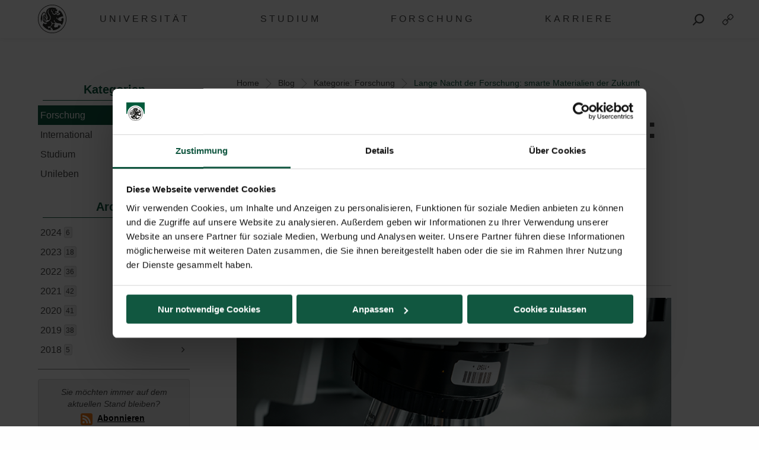

--- FILE ---
content_type: text/html; charset=UTF-8
request_url: https://www.plus.ac.at/2022/05/17/lange-nacht-der-forschung-smarte-materialien-der-zukunft/?category=uni-forschung
body_size: 25007
content:
<!DOCTYPE html>
<html class="no-js" dir="ltr" lang="de-DE" prefix="og: https://ogp.me/ns#">

<head>
    <meta charset="UTF-8">
    <meta http-equiv="x-ua-compatible" content="ie=edge">
    <meta name="viewport" content="width=device-width, initial-scale=1.0">
    <link media="all" href="https://www.plus.ac.at/wp-content/cache/autoptimize/css/autoptimize_27bcf56de1a87adfeb6004495e5261f3.css" rel="stylesheet"><title>Lange Nacht der Forschung: smarte Materialien der Zukunft - Universität Salzburg</title>
    	
	<link rel="alternate" hreflang="de" href="https://www.plus.ac.at/2022/05/17/lange-nacht-der-forschung-smarte-materialien-der-zukunft/" />
<link rel="alternate" hreflang="x-default" href="https://www.plus.ac.at/2022/05/17/lange-nacht-der-forschung-smarte-materialien-der-zukunft/" />

		<!-- All in One SEO 4.7.8 - aioseo.com -->
	<meta name="description" content="Bei der diesjährigen langen Nacht der Forschung am 20. Mai 2022 gibt es wieder jede Menge neue Projekte, Erkenntnisse und Technologien an rund 120 Stationen in der Stadt Salzburg, Puch-Urstein, Saalfelden und Seekirchen live und bei freiem Eintritt zu bestaunen. Besonders die Forschung an smarten Materialien ist dabei für die Zukunft immer wichtiger. Was die smarten Materialien der Zukunft sind und wie die Natur die Materialforschung inspiriert erfährt ihr in diesem Interview mit Dr. Caroline Ehgartner, Dr. Richard Kohns und Dipl.-Ing. Daniela Söllinger vom Fachbereich Chemie und Physik der Materialien von der Fakultät für Digitale und Analytische Wissenschaften." />
	<meta name="robots" content="max-image-preview:large" />
	<meta name="author" content="Import User"/>
	<link rel="canonical" href="https://www.plus.ac.at/2022/05/17/lange-nacht-der-forschung-smarte-materialien-der-zukunft/" />
	<meta name="generator" content="All in One SEO (AIOSEO) 4.7.8" />
		<meta property="og:locale" content="de_DE" />
		<meta property="og:site_name" content="Universität Salzburg - Paris Lodron Universität Salzburg" />
		<meta property="og:type" content="article" />
		<meta property="og:title" content="Lange Nacht der Forschung: smarte Materialien der Zukunft - Universität Salzburg" />
		<meta property="og:description" content="Bei der diesjährigen langen Nacht der Forschung am 20. Mai 2022 gibt es wieder jede Menge neue Projekte, Erkenntnisse und Technologien an rund 120 Stationen in der Stadt Salzburg, Puch-Urstein, Saalfelden und Seekirchen live und bei freiem Eintritt zu bestaunen. Besonders die Forschung an smarten Materialien ist dabei für die Zukunft immer wichtiger. Was die smarten Materialien der Zukunft sind und wie die Natur die Materialforschung inspiriert erfährt ihr in diesem Interview mit Dr. Caroline Ehgartner, Dr. Richard Kohns und Dipl.-Ing. Daniela Söllinger vom Fachbereich Chemie und Physik der Materialien von der Fakultät für Digitale und Analytische Wissenschaften." />
		<meta property="og:url" content="https://www.plus.ac.at/2022/05/17/lange-nacht-der-forschung-smarte-materialien-der-zukunft/" />
		<meta property="article:published_time" content="2022-05-17T06:51:18+00:00" />
		<meta property="article:modified_time" content="2022-05-17T06:51:18+00:00" />
		<meta name="twitter:card" content="summary_large_image" />
		<meta name="twitter:title" content="Lange Nacht der Forschung: smarte Materialien der Zukunft - Universität Salzburg" />
		<meta name="twitter:description" content="Bei der diesjährigen langen Nacht der Forschung am 20. Mai 2022 gibt es wieder jede Menge neue Projekte, Erkenntnisse und Technologien an rund 120 Stationen in der Stadt Salzburg, Puch-Urstein, Saalfelden und Seekirchen live und bei freiem Eintritt zu bestaunen. Besonders die Forschung an smarten Materialien ist dabei für die Zukunft immer wichtiger. Was die smarten Materialien der Zukunft sind und wie die Natur die Materialforschung inspiriert erfährt ihr in diesem Interview mit Dr. Caroline Ehgartner, Dr. Richard Kohns und Dipl.-Ing. Daniela Söllinger vom Fachbereich Chemie und Physik der Materialien von der Fakultät für Digitale und Analytische Wissenschaften." />
		<script type="application/ld+json" class="aioseo-schema">
			{"@context":"https:\/\/schema.org","@graph":[{"@type":"BlogPosting","@id":"https:\/\/www.plus.ac.at\/2022\/05\/17\/lange-nacht-der-forschung-smarte-materialien-der-zukunft\/#blogposting","name":"Lange Nacht der Forschung: smarte Materialien der Zukunft - Universit\u00e4t Salzburg","headline":"Lange Nacht der Forschung: smarte Materialien der Zukunft","author":{"@id":"https:\/\/www.plus.ac.at\/author\/importuser\/#author"},"publisher":{"@id":"https:\/\/www.plus.ac.at\/#organization"},"image":{"@type":"ImageObject","url":"https:\/\/www.plus.ac.at\/wp-content\/uploads\/2022\/05\/smarte-materialien-titelbild.png","width":800,"height":533,"caption":"Smarte Materialien Titelbild"},"datePublished":"2022-05-17T08:51:18+02:00","dateModified":"2022-05-17T08:51:18+02:00","inLanguage":"de-DE","mainEntityOfPage":{"@id":"https:\/\/www.plus.ac.at\/2022\/05\/17\/lange-nacht-der-forschung-smarte-materialien-der-zukunft\/#webpage"},"isPartOf":{"@id":"https:\/\/www.plus.ac.at\/2022\/05\/17\/lange-nacht-der-forschung-smarte-materialien-der-zukunft\/#webpage"},"articleSection":"Forschung, Lange Nacht der Forschung, LNF, LNF22, Materialwissenschaften, Smart Materials, smarte Materialien, Optional"},{"@type":"BreadcrumbList","@id":"https:\/\/www.plus.ac.at\/2022\/05\/17\/lange-nacht-der-forschung-smarte-materialien-der-zukunft\/#breadcrumblist","itemListElement":[{"@type":"ListItem","@id":"https:\/\/www.plus.ac.at\/#listItem","position":1,"name":"Home","item":"https:\/\/www.plus.ac.at\/","nextItem":{"@type":"ListItem","@id":"https:\/\/www.plus.ac.at\/2022\/#listItem","name":"2022"}},{"@type":"ListItem","@id":"https:\/\/www.plus.ac.at\/2022\/#listItem","position":2,"name":"2022","item":"https:\/\/www.plus.ac.at\/2022\/","nextItem":{"@type":"ListItem","@id":"https:\/\/www.plus.ac.at\/2022\/05\/#listItem","name":"May"},"previousItem":{"@type":"ListItem","@id":"https:\/\/www.plus.ac.at\/#listItem","name":"Home"}},{"@type":"ListItem","@id":"https:\/\/www.plus.ac.at\/2022\/05\/#listItem","position":3,"name":"May","item":"https:\/\/www.plus.ac.at\/2022\/05\/","nextItem":{"@type":"ListItem","@id":"https:\/\/www.plus.ac.at\/2022\/05\/17\/#listItem","name":"17"},"previousItem":{"@type":"ListItem","@id":"https:\/\/www.plus.ac.at\/2022\/#listItem","name":"2022"}},{"@type":"ListItem","@id":"https:\/\/www.plus.ac.at\/2022\/05\/17\/#listItem","position":4,"name":"17","item":"https:\/\/www.plus.ac.at\/2022\/05\/17\/","nextItem":{"@type":"ListItem","@id":"https:\/\/www.plus.ac.at\/2022\/05\/17\/lange-nacht-der-forschung-smarte-materialien-der-zukunft\/#listItem","name":"Lange Nacht der Forschung: smarte Materialien der Zukunft"},"previousItem":{"@type":"ListItem","@id":"https:\/\/www.plus.ac.at\/2022\/05\/#listItem","name":"May"}},{"@type":"ListItem","@id":"https:\/\/www.plus.ac.at\/2022\/05\/17\/lange-nacht-der-forschung-smarte-materialien-der-zukunft\/#listItem","position":5,"name":"Lange Nacht der Forschung: smarte Materialien der Zukunft","previousItem":{"@type":"ListItem","@id":"https:\/\/www.plus.ac.at\/2022\/05\/17\/#listItem","name":"17"}}]},{"@type":"Organization","@id":"https:\/\/www.plus.ac.at\/#organization","name":"Paris Lodron Universit\u00e4t Salzburg","description":"Paris Lodron Universit\u00e4t Salzburg","url":"https:\/\/www.plus.ac.at\/"},{"@type":"Person","@id":"https:\/\/www.plus.ac.at\/author\/importuser\/#author","url":"https:\/\/www.plus.ac.at\/author\/importuser\/","name":"Import User"},{"@type":"WebPage","@id":"https:\/\/www.plus.ac.at\/2022\/05\/17\/lange-nacht-der-forschung-smarte-materialien-der-zukunft\/#webpage","url":"https:\/\/www.plus.ac.at\/2022\/05\/17\/lange-nacht-der-forschung-smarte-materialien-der-zukunft\/","name":"Lange Nacht der Forschung: smarte Materialien der Zukunft - Universit\u00e4t Salzburg","description":"Bei der diesj\u00e4hrigen langen Nacht der Forschung am 20. Mai 2022 gibt es wieder jede Menge neue Projekte, Erkenntnisse und Technologien an rund 120 Stationen in der Stadt Salzburg, Puch-Urstein, Saalfelden und Seekirchen live und bei freiem Eintritt zu bestaunen. Besonders die Forschung an smarten Materialien ist dabei f\u00fcr die Zukunft immer wichtiger. Was die smarten Materialien der Zukunft sind und wie die Natur die Materialforschung inspiriert erf\u00e4hrt ihr in diesem Interview mit Dr. Caroline Ehgartner, Dr. Richard Kohns und Dipl.-Ing. Daniela S\u00f6llinger vom Fachbereich Chemie und Physik der Materialien von der Fakult\u00e4t f\u00fcr Digitale und Analytische Wissenschaften.","inLanguage":"de-DE","isPartOf":{"@id":"https:\/\/www.plus.ac.at\/#website"},"breadcrumb":{"@id":"https:\/\/www.plus.ac.at\/2022\/05\/17\/lange-nacht-der-forschung-smarte-materialien-der-zukunft\/#breadcrumblist"},"author":{"@id":"https:\/\/www.plus.ac.at\/author\/importuser\/#author"},"creator":{"@id":"https:\/\/www.plus.ac.at\/author\/importuser\/#author"},"image":{"@type":"ImageObject","url":"https:\/\/www.plus.ac.at\/wp-content\/uploads\/2022\/05\/smarte-materialien-titelbild.png","@id":"https:\/\/www.plus.ac.at\/2022\/05\/17\/lange-nacht-der-forschung-smarte-materialien-der-zukunft\/#mainImage","width":800,"height":533,"caption":"Smarte Materialien Titelbild"},"primaryImageOfPage":{"@id":"https:\/\/www.plus.ac.at\/2022\/05\/17\/lange-nacht-der-forschung-smarte-materialien-der-zukunft\/#mainImage"},"datePublished":"2022-05-17T08:51:18+02:00","dateModified":"2022-05-17T08:51:18+02:00"},{"@type":"WebSite","@id":"https:\/\/www.plus.ac.at\/#website","url":"https:\/\/www.plus.ac.at\/","name":"Paris Lodron Universit\u00e4t Salzburg","description":"Paris Lodron Universit\u00e4t Salzburg","inLanguage":"de-DE","publisher":{"@id":"https:\/\/www.plus.ac.at\/#organization"}}]}
		</script>
		<!-- All in One SEO -->

<script id="Cookiebot" data-culture="DE" src="https://consent.cookiebot.com/uc.js" data-cbid="5bc55187-1665-4e52-a8a8-93293b01ff78" data-blockingmode="auto" type="text/javascript"></script><script>typo_site_url = "https:\/\/www.plus.ac.at"</script><meta property="og:image" content="https://www.plus.ac.at/wp-content/uploads/2022/05/smarte-materialien-titelbild.png"><meta property="og:description" content="Bei der diesj&auml;hrigen langen Nacht der Forschung am 20. Mai 2022 gibt es wieder jede Menge neue Projekte, Erkenntnisse und Technologien an rund 120 Stationen in der Stadt Salzburg, Puch-Urstein, Saalfelden und Seekirchen live und bei freiem Eintritt zu bestaunen. Besonders die Forschung an smarten Materialien ist dabei f&uuml;r die Zukunft immer wichtiger. Was die smarten Materialien der Zukunft sind und wie die Natur die Materialforschung inspiriert erf&auml;hrt ihr in diesem Interview mit Dr. Caroline Ehgartner, Dr. Richard Kohns und Dipl.-Ing. Daniela S&ouml;llinger vom Fachbereich Chemie und Physik der Materialien von der Fakult&auml;t f&uuml;r Digitale und Analytische Wissenschaften.">






























































<script type="text/javascript" src="https://www.plus.ac.at/wp-includes/js/jquery/jquery.js?ver=20260130000006" id="jquery-js"></script>


<link rel="https://api.w.org/" href="https://www.plus.ac.at/wp-json/"><link rel="alternate" title="JSON" type="application/json" href="https://www.plus.ac.at/wp-json/wp/v2/posts/564093"><link rel="shortcut icon" href="https://www.plus.ac.at/wp-content/themes/typo-canvas-child-v2/assets/img/favicon.ico"><script>
            if( typeof window.ajaxurl == "undefined" ){
                window.ajaxurl = "https:\/\/www.plus.ac.at\/wp-admin\/admin-ajax.php";
            }
            if( typeof window.ajaxnonce == "undefined" ){
                window.ajaxnonce = "4e90f9a553";
            }
            if( typeof window.typo_globals == "undefined" ){
                window.typo_globals = {"language":"de"};
            }
        </script><script>
    "use strict";
    
    if( typeof window.typo_has_class == "undefined" ){
        window.typo_has_class = function( element , css){
            return new RegExp('(\\s|^)' + css + '(\\s|$)').test(element.className);
        }
    }
    
    /****************************************************************************
     * Set Elements To Fullscreen
     ****************************************************************************/
    if( typeof window.typo_set_fullscreen == "undefined" ){
        window.typo_set_fullscreen = function( element){
            var reduced = 0;
            var topbar = document.getElementsByClassName('topbar')[0];
            var topbar_styles = getComputedStyle( topbar );
            
            if( topbar_styles.position == 'fixed' ){
                if( !topbar_styles.background.match(/rgba\(0\,\s*?0\,\s*?0\,\s*?0\)/) ){
                    reduced = document.getElementsByClassName('topbar')[0].offsetHeight;
                }
            } else if( element &&  !element.previousElementSibling ) {
                reduced = document.getElementsByClassName('topbar')[0].offsetHeight;
            }
            
            element.style.height = ( window.innerHeight - reduced) + 'px';
        }
    }
    
    if( typeof window.typo_set_fullscreen_by_id == "undefined" ){
        window.typo_set_fullscreen_by_id = function( ID ){
            var element = document.getElementById(ID);
            if( element ){
                window.typo_set_fullscreen(element);
            }
        };
    }
    
    /****************************************************************************
     * Cap Elements at Fullscreen
     ****************************************************************************/
    if( typeof window.typo_cap_fullscreen == "undefined" ){
        window.typo_cap_fullscreen = function( element ){
            var reduced = 0;
            var topbar = document.getElementsByClassName('topbar')[0];
            var topbar_styles = getComputedStyle( topbar );
            
            if( window.innerWidth < 640 && window.typo_has_class(element , 'medium_cap_to_fullscreen') ){
                element.style.maxHeight = 'none';
                return;
            }
            else if ( window.innerWidth < 1024 && window.typo_has_class(element , 'large_cap_to_fullscreen') ){
                element.style.maxHeight = 'none';
                return;
            }
            
            if( element &&  !element.previousElementSibling ){
                reduced = document.getElementsByClassName('topbar')[0].offsetHeight;
            }
            else if( topbar_styles.position == 'fixed' ){
                if( !topbar_styles.background.match(/rgba\(0\,\s*?0\,\s*?0\,\s*?0\)/) ){
                    reduced = document.getElementsByClassName('topbar')[0].offsetHeight;
                }
            }
            if( element ){
                element.style.maxHeight = ( window.innerHeight - reduced) + 'px';
            }
        };
    }
    
    if( typeof window.typo_cap_fullscreen_by_id == "undefined" ){
        window.typo_cap_fullscreen_by_id = function( ID ){
            var element = document.getElementById(ID);
            if( element ){
                window.typo_cap_fullscreen(element);
            }
        };
    }
    
    /****************************************************************************
     * Controller
     ****************************************************************************/
    if( typeof window.typo_update_fullscreens == "undefined" ){
        window.typo_update_fullscreens = function( ){
            var elements = [];
            if( document.getElementsByClassName('typo_parallax_section').length){
                elements = elements.concat([].slice.call(document.getElementsByClassName('typo_parallax_section')));
            }
            if( document.getElementsByClassName('typo_slider_section').length){
                elements = elements.concat([].slice.call(document.getElementsByClassName('typo_slider_section')));
            }
            for( var i = 0; i < elements.length; i++ ){
                if( elements[i].classList.contains('fullscreen') ){
                    window.typo_set_fullscreen( elements[i] );
                } else {
                    window.typo_cap_fullscreen( elements[i] );
                }
                
            }
        };
        window.typo_update_fullscreens();
    }
        
    // /* TODO: Fix some priority issues .. maybe add a event-chain in typo-base*/
    // window.addEventListener('resize',function(event){
    //     setTimeout(function(){
    //         window.typo_update_native_fullscreens();
    //     },25);
    // });
        
</script>
<script>
    "use strict";
    
    
        /*window.typo_has_class = function( element , css){
            return new RegExp('(\\s|^)' + css + '(\\s|$)').test(element.className);
        }*/
    
    
    /****************************************************************************
     * Set Elements To Fullscreen
     ****************************************************************************/
    
        window.typo_set_fullscreen = function( element){
                var h_topbar = document.getElementsByClassName('topbar')[0].offsetHeight;
                element.style.height = ( window.innerHeight - h_topbar) + 'px';
        }
    
    

        window.typo_set_fullscreen_by_id = function( ID ){
            var element = document.getElementById(ID);
            if( element ){
                window.typo_set_fullscreen(element);
            }
        };
    
    
    /****************************************************************************
     * Cap Elements at Fullscreen
     ****************************************************************************/
    
        window.typo_cap_fullscreen = function( element ){
            if( element ){
                var h_topbar = document.getElementsByClassName('topbar')[0].offsetHeight;
                element.style.height = ( window.innerHeight- h_topbar) + 'px';
            }
        };
    
    
    if( typeof window.typo_cap_fullscreen_by_id == "undefined" ){
        window.typo_cap_fullscreen_by_id = function( ID ){
            var element = document.getElementById(ID);
            if( element ){
                window.typo_cap_fullscreen(element);
            }
        };
    }
    

        

        
</script>
<script type="text/javascript">
/* <![CDATA[ */
var typoRequestURL = {"path":{"raw":"\/2022\/05\/17\/lange-nacht-der-forschung-smarte-materialien-der-zukunft\/","path":"\/2022\/05\/17\/lange-nacht-der-forschung-smarte-materialien-der-zukunft\/","path_with_slashes":"\/2022\/05\/17\/lange-nacht-der-forschung-smarte-materialien-der-zukunft\/","path_without_slashes":"2022\/05\/17\/lange-nacht-der-forschung-smarte-materialien-der-zukunft","path_arr":["2022","05","17","lange-nacht-der-forschung-smarte-materialien-der-zukunft"]},"query":{"category":"uni-forschung"},"site_url":{"url":"https:\/\/www.plus.ac.at","length":22,"path":"\/","path_length":1,"path_arr":[]},"invoked_by_plus_crawler":false,"is_block_renderer":false,"is_rest_api":false,"language":"de","baseRESTAPI":"https:\/\/www.plus.ac.at\/?rest_route=","post_id":564093,"post_type":"post","pagegroup":null}
/* ]]> */
</script>
<script src="https://www.plus.ac.at/wp-content/themes/typo-canvas-child-v2/core/deobfuscate.js"></script></head>

<body class="wp-singular post-template-default single single-post postid-564093 single-format-standard wp-theme-typo-canvas wp-child-theme-typo-canvas-child-v2 lok_load_sidebar">
    <div role="navigation" id="accesskeys" class="hide-for-small-only" aria-label="Beschreibung der Tastenk&uuml;rzel">
        <span>Accesskeys &nbsp;:&nbsp; </span>
        <a accesskey="1" href="#main-navigation"> Hauptmen&uuml; (Accesskey - 1)</a>
        <a accesskey="2" href="#main"> Zum Hauptinhalt springen (Accesskey - 2) </a>
                    <a accesskey="3" href="#sidebar-navigation"> Subnavigation (Accesskey - 3) </a>
                <a accesskey="4" href="#footer"> Fu&szlig;zeile (Accesskey - 4) </a>
        <a class="search_from_accesskey" accesskey="5" href="#search_btn"> Suche (Accesskey - 5)</a>
    </div>
    <div id="scroll_top" class="wrapper">

        <div class="topbar is_fixed" role="banner">
    <div class="row align-center">
        <div class="columns small-12 large-12">
            
<a href="https://www.plus.ac.at" title="Universit&auml;t Salzburg" class="logo_wrapper">
    <img id="logo" class="logo" title="Universit&auml;t Salzburg" alt="Universit&auml;t Salzburg" src="https://www.plus.ac.at/wp-content/themes/typo-canvas-child-v2/assets/img/PLUS%20Loewe%20schwarz.svg">
</a>

            
<div class="navigation_wrapper">
    <div class="navigation_toggle_wrapper hide-for-large">
        <a class="navigation_toggle"></a>
    </div>
    <div id="main-navigation" class="menu_wrapper">
        <nav class="menu_container menu_mainmenu active "><ul id="menu-mainmenu" class="menu" tabindex="-1"><li id="menu-item-110395" class="menu-item menu-item-type-custom menu-item-object-custom menu-item-110395"><a href="#plus" aria-haspopup="true" aria-expanded="false">UNIVERSIT&Auml;T</a></li>
<li id="menu-item-110396" class="menu-item menu-item-type-custom menu-item-object-custom menu-item-110396"><a href="#studium" aria-haspopup="true" aria-expanded="false">STUDIUM</a></li>
<li id="menu-item-110397" class="menu-item menu-item-type-custom menu-item-object-custom menu-item-110397"><a href="#forschung" aria-haspopup="true" aria-expanded="false">FORSCHUNG</a></li>
<li id="menu-item-873493" class="menu-item menu-item-type-custom menu-item-object-custom menu-item-873493"><a href="#gesellschaft" aria-haspopup="true" aria-expanded="false">KARRIERE</a></li>
</ul><div class="lok_wrap_second_col"><nav class="menu_container menu_mainmenu_0 secondary_nav"><span class="menu_title">Quicklinks</span><ul id="menu-unisbg_quickmenu" class="menu" tabindex="-1"><li id="menu-item-155057" class="menu-item menu-item-type-post_type menu-item-object-page menu-item-155057"><a href="https://www.plus.ac.at/universitaetsbibliothek/">Bibliothek</a></li>
<li id="menu-item-110425" class="menu-item menu-item-type-post_type menu-item-object-page menu-item-110425"><a href="https://www.plus.ac.at/email/" title="eMail">E-Mail</a></li>
<li id="menu-item-407828" class="menu-item menu-item-type-custom menu-item-object-custom menu-item-407828"><a href="https://elearn.sbg.ac.at/ultra/">E-Learning</a></li>
<li id="menu-item-110413" class="menu-item menu-item-type-custom menu-item-object-custom menu-item-110413"><a target="_blank" href="https://login.sbg.ac.at/">PLUS-Login</a></li>
<li id="menu-item-407368" class="menu-item menu-item-type-custom menu-item-object-custom menu-item-407368"><a href="https://online.uni-salzburg.at/plus_online/ee/ui/ca2/app/desktop/#/login">PLUSonline</a></li>
<li id="menu-item-419942" class="menu-item menu-item-type-custom menu-item-object-custom menu-item-has-children menu-item-419942"><a href="#">Mehr</a>
<ul class="sub-menu">
	<li id="menu-item-614130" class="menu-item menu-item-type-custom menu-item-object-custom menu-item-614130"><a href="https://www.plus.ac.at/abteilung-fuer-internationale-beziehungen/civis/">CIVIS</a></li>
	<li id="menu-item-346833" class="menu-item menu-item-type-post_type menu-item-object-page menu-item-346833"><a href="https://www.plus.ac.at/personalabteilung-amt-der-universitaet/jobs-2/">Jobs</a></li>
	<li id="menu-item-155807" class="menu-item menu-item-type-post_type menu-item-object-page menu-item-155807"><a href="https://www.plus.ac.at/kommunikation-und-fundraising/service-fuer-medien/">Medien</a></li>
	<li id="menu-item-658190" class="menu-item menu-item-type-custom menu-item-object-custom menu-item-658190"><a href="https://www.plus.ac.at/plus-green-campus/">PLUS Green Campus</a></li>
	<li id="menu-item-210245" class="menu-item menu-item-type-custom menu-item-object-custom menu-item-210245"><a href="https://uni-salzburg.elsevierpure.com/de/">PLUSresearch</a></li>
	<li id="menu-item-548478" class="menu-item menu-item-type-custom menu-item-object-custom menu-item-548478"><a href="https://plustrack.at/">PLUStrack | Community-Programm</a></li>
	<li id="menu-item-368115" class="menu-item menu-item-type-post_type menu-item-object-page menu-item-368115"><a href="https://www.plus.ac.at/abteilung-fuer-internationale-beziehungen/buero-fuer-internationale-beziehungen/news-events-social-media/ukraine-unterstutzung-angebote-der-plus/">Ukraine | Support</a></li>
	<li id="menu-item-672703" class="menu-item menu-item-type-custom menu-item-object-custom menu-item-672703"><a href="https://www.plus.ac.at/psychotherapie">Universit&auml;tsambulanz Psychotherapie</a></li>
</ul>
</li>
</ul></nav></div></nav><nav class="menu_container menu_plus submenu"><span class="menu_title">Die PLUS</span><ul id="menu-gm_links_plus" class="menu" tabindex="-1"><li id="menu-item-132978" class="menu-item menu-item-type-post_type menu-item-object-page menu-item-132978"><a href="https://www.plus.ac.at/die-universitaet/ueber-die-plus/?svs=35">&Uuml;ber die Universit&auml;t</a></li>
<li id="menu-item-136933" class="menu-item menu-item-type-post_type menu-item-object-page menu-item-136933"><a href="https://www.plus.ac.at/die-universitaet/universitaetsleitung/?svs=35">Universit&auml;tsleitung</a></li>
<li id="menu-item-133010" class="menu-item menu-item-type-post_type menu-item-object-page menu-item-133010"><a href="https://www.plus.ac.at/die-universitaet/fakultaeten/?svs=35">Fakult&auml;ten</a></li>
<li id="menu-item-143808" class="menu-item menu-item-type-post_type menu-item-object-page menu-item-143808"><a href="https://www.plus.ac.at/soe/?svs=35">School of Education</a></li>
<li id="menu-item-175433" class="menu-item menu-item-type-post_type menu-item-object-page menu-item-175433"><a href="https://www.plus.ac.at/die-universitaet/schwerpunkte/?svs=35">Schwerpunkte</a></li>
<li id="menu-item-175440" class="menu-item menu-item-type-post_type menu-item-object-page menu-item-175440"><a href="https://www.plus.ac.at/die-universitaet/zentren/?svs=35">Zentren</a></li>
<li id="menu-item-133012" class="menu-item menu-item-type-post_type menu-item-object-page menu-item-133012"><a href="https://www.plus.ac.at/die-universitaet/interuniversitaere-einrichtungen/?svs=35">Interuniversit&auml;re Einrichtungen</a></li>
<li id="menu-item-136957" class="menu-item menu-item-type-post_type menu-item-object-page menu-item-136957"><a href="https://www.plus.ac.at/die-universitaet/dienstleistung-und-verwaltung/?svs=35">Dienstleistung und Verwaltung</a></li>
<li id="menu-item-158332" class="menu-item menu-item-type-post_type menu-item-object-page menu-item-158332"><a href="https://www.plus.ac.at/die-universitaet/university-of-salzburg-business-school/?svs=35">SMBS &ndash; Die Business School der Universit&auml;t Salzburg</a></li>
<li id="menu-item-137246" class="menu-item menu-item-type-post_type menu-item-object-page menu-item-137246"><a href="https://www.plus.ac.at/die-universitaet/gremien-und-vereine/?svs=35">Gremien und Vereine</a></li>
</ul><div class="lok_wrap_second_col"><div class="overlay_menu_botttom_menu_text"><div class="content_inside"><p>Die Universit&auml;t Salzburg bietet sechs Fakult&auml;ten mit 34 Fachbereichen und rund 90 Studien in digitalen und analytischen, natur- und lebenswissenschaftlichen, gesellschaftswissenschaftlichen, kulturwissenschaftlichen, theologischen sowie rechts- und wirtschaftswissenschaftlichen F&auml;chern. Knapp 18.000 Studierende absolvieren hier Bachelor-, Master- und Doktoratsstudien.</p>
<p>1622 von F&uuml;rsterzbischof Paris Lodron gegr&uuml;ndet und wieder errichtet im Jahr 1962, ist die Universit&auml;t Salzburg heute die gr&ouml;&szlig;te Bildungseinrichtung in Salzburg.</p>
</div></div><nav class="menu_container menu_plus_1 secondary_nav"><span class="menu_title">Quicklinks</span><ul id="menu-gm_mitte_plus" class="menu" tabindex="-1"><li id="menu-item-317229" class="menu-item menu-item-type-custom menu-item-object-custom menu-item-317229"><a href="https://www.plus.ac.at/digitale-und-analytische-wissenschaften/">Fakult&auml;t f&uuml;r Digitale und Analytische Wissenschaften</a></li>
<li id="menu-item-317270" class="menu-item menu-item-type-custom menu-item-object-custom menu-item-317270"><a href="https://www.plus.ac.at/gesellschaftswissenschaftliche-fakultaet/">Gesellschaftswissenschaftliche Fakult&auml;t</a></li>
<li id="menu-item-145267" class="menu-item menu-item-type-post_type menu-item-object-page menu-item-145267"><a href="https://www.plus.ac.at/theologie/">Katholisch-Theologische Fakult&auml;t</a></li>
<li id="menu-item-317259" class="menu-item menu-item-type-custom menu-item-object-custom menu-item-317259"><a href="https://www.plus.ac.at/kulturwissenschaftliche-fakultaet/">Kulturwissenschaftliche Fakult&auml;t</a></li>
<li id="menu-item-325174" class="menu-item menu-item-type-post_type menu-item-object-page menu-item-325174"><a href="https://www.plus.ac.at/natur-und-lebenswissenschaftliche-fakultaet/">Natur- und Lebenswissenschaftliche Fakult&auml;t</a></li>
<li id="menu-item-145281" class="menu-item menu-item-type-post_type menu-item-object-page menu-item-145281"><a href="https://www.plus.ac.at/rww-fakultaet/">Rechts- und Wirtschaftswissenschaftliche Fakult&auml;t</a></li>
</ul></nav></div><div class="menu_container submenu cta_element typo-lazy-background root_nav_cta" data-bgimg="https://www.plus.ac.at/wp-content/uploads/2021/03/DSC1372b_2020-04-01_NW-Fakultaet-Eingang-Siegel-Brunnen_LC-1-scaled-e1615206350659.jpg"></div><a class="nav_back" href="#mainmenu">Zur&uuml;ck</a></nav><nav class="menu_container menu_forschung submenu"><span class="menu_title">Forschung</span><ul id="menu-gm_links_forschung" class="menu" tabindex="-1"><li id="menu-item-164033" class="menu-item menu-item-type-post_type menu-item-object-page menu-item-164033"><a href="https://www.plus.ac.at/forschung/plus/">Forschung an der Universit&auml;t Salzburg</a></li>
<li id="menu-item-164035" class="menu-item menu-item-type-post_type menu-item-object-page menu-item-164035"><a href="https://www.plus.ac.at/forschung/preise/">Forschungspreise und Auszeichnungen</a></li>
<li id="menu-item-164037" class="menu-item menu-item-type-post_type menu-item-object-page menu-item-164037"><a href="https://www.plus.ac.at/forschung/karriere/">Karriere in der Forschung</a></li>
<li id="menu-item-164042" class="menu-item menu-item-type-post_type menu-item-object-page menu-item-164042"><a href="https://www.plus.ac.at/forschung/gesellschaft/">Mit der und f&uuml;r die Gesellschaft</a></li>
<li id="menu-item-164044" class="menu-item menu-item-type-post_type menu-item-object-page menu-item-164044"><a href="https://www.plus.ac.at/forschung/forschungsfoerderung/">Forschungsf&ouml;rderung</a></li>
<li id="menu-item-171430" class="menu-item menu-item-type-post_type menu-item-object-page menu-item-171430"><a href="https://www.plus.ac.at/forschung/serviceleistungen/">Serviceleistungen &amp; Kontakt</a></li>
</ul><div class="lok_wrap_second_col"><div class="overlay_menu_botttom_menu_text"><div class="content_inside"><p>Die Universit&auml;t Salzburg ist eine sowohl regional verankerte als auch international sehr gut vernetzte Forschungseinrichtung. Als eine profilierte Volluniversit&auml;t besticht sie durch ihre gro&szlig;e F&auml;chervielfalt, wobei die rund 2000 Wissenschaftler*innen durch ihre exzellente Forschung das Profil der Universit&auml;t Salzburg ma&szlig;geblich bestimmen.</p>
<p>Ein Markenzeichen der Universit&auml;t ist die forschungsgeleitete Lehre. Sie vereint die vielseitigen Forschungsleistungen mit einem hervorragenden Lehrangebot f&uuml;r alle Studierenden.</p>
<p>&nbsp;</p>
<p>&nbsp;</p>
</div></div><nav class="menu_container menu_forschung_1 secondary_nav"><span class="menu_title">Quicklinks</span><ul id="menu-gm_mitte_forschung" class="menu" tabindex="-1"><li id="menu-item-772255" class="menu-item menu-item-type-custom menu-item-object-custom menu-item-772255"><a href="https://www.instagram.com/plus.forschung.und.transfer/">Instagram Forschungsservice</a></li>
<li id="menu-item-118601" class="menu-item menu-item-type-custom menu-item-object-custom menu-item-118601"><a href="https://www.facebook.com/PLUS.Forschungsservice/">Facebook Forschungsservice</a></li>
<li id="menu-item-165924" class="menu-item menu-item-type-post_type menu-item-object-page menu-item-165924"><a href="https://www.plus.ac.at/forschung/serviceleistungen/pure/">Pure I PLUS Research</a></li>
<li id="menu-item-772273" class="menu-item menu-item-type-custom menu-item-object-custom menu-item-772273"><a href="https://www.plus.ac.at/grants/">F&ouml;rderm&ouml;glichkeiten</a></li>
<li id="menu-item-165937" class="menu-item menu-item-type-post_type menu-item-object-page menu-item-165937"><a href="https://www.plus.ac.at/forschung/veranstaltungen/">Veranstaltungen</a></li>
<li id="menu-item-189875" class="menu-item menu-item-type-post_type menu-item-object-page menu-item-189875"><a href="https://www.plus.ac.at/die-universitaet/fakultaeten/">Fakult&auml;ten</a></li>
<li id="menu-item-189876" class="menu-item menu-item-type-post_type menu-item-object-page menu-item-189876"><a href="https://www.plus.ac.at/die-universitaet/fakultaeten/fachbereiche/">Fachbereiche</a></li>
</ul></nav></div><div class="menu_container submenu cta_element typo-lazy-background root_nav_cta" data-bgimg="https://www.plus.ac.at/wp-content/uploads/2021/03/DSC2467_2020-04-02_Chemische-Elemente-Abkuerzungen_LC-scaled.jpg"></div><a class="nav_back" href="#mainmenu">Zur&uuml;ck</a></nav><nav class="menu_container menu_studium submenu"><span class="menu_title">Studium</span><ul id="menu-gm_links_studium" class="menu" tabindex="-1"><li id="menu-item-590333" class="menu-item menu-item-type-post_type menu-item-object-page menu-item-590333"><a href="https://www.plus.ac.at/studium/">Studienwahl + Einschreibung</a></li>
<li id="menu-item-138808" class="menu-item menu-item-type-post_type menu-item-object-page menu-item-138808"><a href="https://www.plus.ac.at/studium/studienangebot/">Studienangebot</a></li>
<li id="menu-item-585339" class="menu-item menu-item-type-post_type menu-item-object-page menu-item-585339"><a href="https://www.plus.ac.at/studium/waehrend-dem-studium/">Infos f&uuml;r Studierende</a></li>
<li id="menu-item-253821" class="menu-item menu-item-type-post_type menu-item-object-page menu-item-253821"><a href="https://www.plus.ac.at/studium/services-fuer-studierende/">Services f&uuml;r Studierende</a></li>
<li id="menu-item-425195" class="menu-item menu-item-type-post_type menu-item-object-page menu-item-425195"><a href="https://www.plus.ac.at/studium/foerderungen-und-stipendien/">F&ouml;rderungen und Stipendien</a></li>
<li id="menu-item-151040" class="menu-item menu-item-type-post_type menu-item-object-page menu-item-151040"><a href="https://www.plus.ac.at/abteilung-fuer-internationale-beziehungen/buero-fuer-internationale-beziehungen/service-fuer-studierende/">International students</a></li>
<li id="menu-item-508452" class="menu-item menu-item-type-custom menu-item-object-custom menu-item-508452"><a href="https://plustrack.at/">PLUStrack &ndash; Community Programm</a></li>
<li id="menu-item-783964" class="menu-item menu-item-type-post_type menu-item-object-page menu-item-783964"><a href="https://www.plus.ac.at/career/">Career Center</a></li>
</ul><div class="lok_wrap_second_col"><div class="overlay_menu_botttom_menu_text"><div class="content_inside"><p>Vom breiten Studienangebot &uuml;ber relevante Services und wichtige Semestertermine bis hin zum Studieren im Ausland: Hier finden Sie alle wichtigen Informationen rund ums Studium. Speziell f&uuml;r Studieninteressierte gibt es spannende Schnupper-Angebote wie &bdquo;Studieren Probieren&ldquo; und &bdquo;Studieren Recherchieren&ldquo;, wo sich Maturant*innen &uuml;ber den Uni-Einstieg informieren und darauf vorbereiten k&ouml;nnen.</p>
</div></div><nav class="menu_container menu_studium_1 secondary_nav"><span class="menu_title">Quicklinks</span><ul id="menu-gm_mitte_studium" class="menu" tabindex="-1"><li id="menu-item-152080" class="menu-item menu-item-type-post_type menu-item-object-page menu-item-152080"><a href="https://www.plus.ac.at/kommunikation-und-fundraising/service-fuer-studierende/tag-der-offenen-tuer/">Tag der offenen T&uuml;r</a></li>
<li id="menu-item-152410" class="menu-item menu-item-type-post_type menu-item-object-page menu-item-152410"><a href="https://www.plus.ac.at/plusorientiert/">PLUSorientiert &ndash; gut informiert ins 1. Semester</a></li>
<li id="menu-item-118607" class="menu-item menu-item-type-custom menu-item-object-custom menu-item-118607"><a href="https://www.oeh-salzburg.at/oeh-salzburg/beratungszentrum/">&Ouml;H Beratungszentrum</a></li>
<li id="menu-item-614744" class="menu-item menu-item-type-post_type menu-item-object-page menu-item-614744"><a href="https://www.plus.ac.at/studium/vor-dem-studium/studienbeitrag/">Studienbeitrag</a></li>
<li id="menu-item-614747" class="menu-item menu-item-type-post_type menu-item-object-page menu-item-614747"><a href="https://www.plus.ac.at/studium/studienabteilung/">Studienabteilung</a></li>
<li id="menu-item-256923" class="menu-item menu-item-type-post_type menu-item-object-page menu-item-256923"><a href="https://www.plus.ac.at/studium/foerderungen-und-stipendien/">F&ouml;rderungen und Stipendien</a></li>
<li id="menu-item-162148" class="menu-item menu-item-type-post_type menu-item-object-page menu-item-162148"><a href="https://www.plus.ac.at/doctorate-school-plus/">Doctorate School PLUS</a></li>
<li id="menu-item-186761" class="menu-item menu-item-type-post_type menu-item-object-page menu-item-186761"><a href="https://www.plus.ac.at/uni-55plus/">Universit&auml;t 55-PLUS</a></li>
<li id="menu-item-203195" class="menu-item menu-item-type-custom menu-item-object-custom menu-item-203195"><a href="https://www.plus.ac.at/plus-green-campus/herzlich-willkommen/">PLUS Green Campus</a></li>
<li id="menu-item-328993" class="menu-item menu-item-type-post_type menu-item-object-page menu-item-328993"><a href="https://www.plus.ac.at/sprachenzentrum/">Sprachenzentrum</a></li>
</ul></nav></div><div class="menu_container submenu cta_element typo-lazy-background root_nav_cta" data-bgimg="https://www.plus.ac.at/wp-content/uploads/2021/03/DSC4583_2020-04-02_Unipark-Nonntal-Bibliothek_LC-scaled.jpg"></div><a class="nav_back" href="#mainmenu">Zur&uuml;ck</a></nav><nav class="menu_container menu_gesellschaft submenu"><span class="menu_title">Gesellschaft</span><ul id="menu-gm_links_gesellschaft" class="menu" tabindex="-1"><li id="menu-item-873499" class="menu-item menu-item-type-post_type menu-item-object-page menu-item-873499"><a href="https://www.plus.ac.at/karriere/">Arbeiten an der Universit&auml;t Salzburg</a></li>
<li id="menu-item-873500" class="menu-item menu-item-type-custom menu-item-object-custom menu-item-873500"><a href="https://www.plus.ac.at/personalabteilung-amt-der-universitaet/jobs-2/">Karriereportal</a></li>
<li id="menu-item-873501" class="menu-item menu-item-type-post_type menu-item-object-page menu-item-873501"><a href="https://www.plus.ac.at/karriere/https-www-plus-ac-at-personalentwicklung-neu-service-fuer-bewerberinnen-informationen-zur-bewerbung/">FAQs zum Bewerbungsprozess</a></li>
<li id="menu-item-874542" class="menu-item menu-item-type-post_type menu-item-object-page menu-item-874542"><a href="https://www.plus.ac.at/karriere/news-und-events/">NEWS und Events</a></li>
<li id="menu-item-873502" class="menu-item menu-item-type-post_type menu-item-object-page menu-item-873502"><a href="https://www.plus.ac.at/karriere/benefits/">Benefits</a></li>
<li id="menu-item-873534" class="menu-item menu-item-type-post_type menu-item-object-page menu-item-873534"><a href="https://www.plus.ac.at/karriere/ankommen-in-salzburg/">Ankommen in Salzburg</a></li>
<li id="menu-item-873507" class="menu-item menu-item-type-post_type menu-item-object-page menu-item-873507"><a href="https://www.plus.ac.at/karriere/leben-in-salzburg/">Leben in Salzburg</a></li>
<li id="menu-item-873508" class="menu-item menu-item-type-post_type menu-item-object-page menu-item-873508"><a href="https://www.plus.ac.at/karriere/professuren/">Professuren</a></li>
</ul><div class="lok_wrap_second_col"><div class="overlay_menu_botttom_menu_text"><div class="content_inside"><p><span data-teams="true">&bdquo;Die Universit&auml;t Salzburg ist mehr als ein Ort des Wissens &ndash; sie ist ein Ort der Begegnung, der Entwicklung und der Vielfalt. Als Vizerektor f&uuml;r Personal ist es mir ein besonderes Anliegen, dass alle Mitarbeitenden &ndash; ob in der Forschung, Lehre oder Verwaltung &ndash; ihre Kompetenzen, Erfahrungen und Hintergr&uuml;nde einbringen k&ouml;nnen und bereit sind, Verantwortung f&uuml;r unsere Universit&auml;t zu &uuml;bernehmen. Wir setzen auf Chancengleichheit, Nachhaltigkeit und ein respektvolles Miteinander. Wenn Sie Teil einer zukunftsorientierten Universit&auml;t in einer der lebenswertesten St&auml;dte Europas werden m&ouml;chten, dann hei&szlig;en wir Sie hier herzlich willkommen.&ldquo; &ndash; Univ.-Prof. Mag. Dr. Elias Felten, Vizerektor f&uuml;r Personal</span></p>
</div></div><nav class="menu_container menu_gesellschaft_1 secondary_nav"><span class="menu_title">Quicklinks</span><ul id="menu-gm_mitte_gesellschaft" class="menu" tabindex="-1"><li id="menu-item-873537" class="menu-item menu-item-type-post_type menu-item-object-page menu-item-873537"><a href="https://www.plus.ac.at/personalabteilung-amt-der-universitaet/jobs-2/">Karriereportal</a></li>
<li id="menu-item-873518" class="menu-item menu-item-type-post_type menu-item-object-page menu-item-873518"><a href="https://www.plus.ac.at/karriere/https-www-plus-ac-at-personalentwicklung-neu-service-fuer-bewerberinnen-informationen-zur-bewerbung/">Wie bewerbe ich mich?</a></li>
<li id="menu-item-873519" class="menu-item menu-item-type-post_type menu-item-object-page menu-item-873519"><a href="https://www.plus.ac.at/karriere/benefits/">Entdecken Sie unsere Benefits!</a></li>
<li id="menu-item-873522" class="menu-item menu-item-type-post_type menu-item-object-page menu-item-873522"><a href="https://www.plus.ac.at/karriere/ankommen-in-salzburg/">Tipps und Tricks zum Ankommen in Salzburg</a></li>
<li id="menu-item-873523" class="menu-item menu-item-type-post_type menu-item-object-page menu-item-873523"><a href="https://www.plus.ac.at/karriere/leben-in-salzburg/">Wie lebt es sich in Salzburg?</a></li>
</ul></nav></div><div class="menu_container submenu cta_element typo-lazy-background root_nav_cta" data-bgimg="https://www.plus.ac.at/wp-content/uploads/2025/11/DSC3290-1-scaled.jpg"></div><a class="nav_back" href="#mainmenu">Zur&uuml;ck</a></nav>    </div>
</div>                        
<div class="lok_search_wrapper_overlay">
        <form id="lok_search_form" method="get" action="https://www.plus.ac.at/">
            <label id="search_label" class="lok_search_label" for="search">Suchbegriff</label>
            <div role="combobox" aria-expanded="false" aria-owns="lok_search_suggestions" aria-haspopup="listbox" id="search-combobox">
                <input type="text" class="lok_search_input_field" aria-autocomplete="list" aria-controls="lok_search_suggestions" name="s" id="search" placeholder="Suchbegriff" autocomplete="off" value="">
            </div>
            
        <input type="hidden" name="lang" value="de"></form>     
    </div>
    <a id="search_btn" class="lok_search_button btn_open" role="button" href="#search" aria-label="Suche">
        <i class="fa fa-search" aria-hidden="true"></i>
    </a>
    <a class="lok_btn_quicklink" role="button" href="#quicklink" aria-label="Quicklinks">
        <i class="fa fa-link" aria-hidden="true"></i>
    </a>
    <a role="button" class="lok_search_button btn_close" href="#search" aria-label="Suche schlie&szlig;en">
        <i class="fa fa-times" aria-hidden="true"></i>
    </a>

    

    <div class="lok_search_results">
        <ul aria-labelledby="search_label" role="listbox" id="lok_search_suggestions">
          <li>Item 1</li>
          <li>Item 2</li>
          <li>Item 3</li>
        </ul>
    </div>  
        </div>
    </div>
    <!--Quicklinks--->
    <div class="lok_slider_quickmenu">
        <div class="row quicklink_menu_wrapper">
    <div class="small-12 columns quicklink_menu">
        <div class="menu-unisbg_quickmenu-container"><ul data-dropdown-menu class="dropdown menu dropdown" id="menu-unisbg_quickmenu-1"><li class="menu-item menu-item-type-post_type menu-item-object-page menu-item-155057"><a href="https://www.plus.ac.at/universitaetsbibliothek/">Bibliothek</a></li>
<li class="menu-item menu-item-type-post_type menu-item-object-page menu-item-110425"><a href="https://www.plus.ac.at/email/" title="eMail">E-Mail</a></li>
<li class="menu-item menu-item-type-custom menu-item-object-custom menu-item-407828"><a href="https://elearn.sbg.ac.at/ultra/">E-Learning</a></li>
<li class="menu-item menu-item-type-custom menu-item-object-custom menu-item-110413"><a target="_blank" href="https://login.sbg.ac.at/">PLUS-Login</a></li>
<li class="menu-item menu-item-type-custom menu-item-object-custom menu-item-407368"><a href="https://online.uni-salzburg.at/plus_online/ee/ui/ca2/app/desktop/#/login">PLUSonline</a></li>
<li class="menu-item menu-item-type-custom menu-item-object-custom menu-item-has-children menu-item-419942"><a href="#">Mehr</a>
<ul class="sub-menu">
	<li class="menu-item menu-item-type-custom menu-item-object-custom menu-item-614130"><a href="https://www.plus.ac.at/abteilung-fuer-internationale-beziehungen/civis/">CIVIS</a></li>
	<li class="menu-item menu-item-type-post_type menu-item-object-page menu-item-346833"><a href="https://www.plus.ac.at/personalabteilung-amt-der-universitaet/jobs-2/">Jobs</a></li>
	<li class="menu-item menu-item-type-post_type menu-item-object-page menu-item-155807"><a href="https://www.plus.ac.at/kommunikation-und-fundraising/service-fuer-medien/">Medien</a></li>
	<li class="menu-item menu-item-type-custom menu-item-object-custom menu-item-658190"><a href="https://www.plus.ac.at/plus-green-campus/">PLUS Green Campus</a></li>
	<li class="menu-item menu-item-type-custom menu-item-object-custom menu-item-210245"><a href="https://uni-salzburg.elsevierpure.com/de/">PLUSresearch</a></li>
	<li class="menu-item menu-item-type-custom menu-item-object-custom menu-item-548478"><a href="https://plustrack.at/">PLUStrack | Community-Programm</a></li>
	<li class="menu-item menu-item-type-post_type menu-item-object-page menu-item-368115"><a href="https://www.plus.ac.at/abteilung-fuer-internationale-beziehungen/buero-fuer-internationale-beziehungen/news-events-social-media/ukraine-unterstutzung-angebote-der-plus/">Ukraine | Support</a></li>
	<li class="menu-item menu-item-type-custom menu-item-object-custom menu-item-672703"><a href="https://www.plus.ac.at/psychotherapie">Universit&auml;tsambulanz Psychotherapie</a></li>
</ul>
</li>
</ul></div>    </div>
</div>    </div>
</div>
        <div id="content" role="main" class="content" style="padding-bottom: 1rem">
<aside id="sidebar-navigation" class="content_section lok_sidebar columns small-12 medium-3 large-3">
    <div class="sidebar post_type-post">
        <div role="button" aria-expanded="false" aria-controls="sidebar_nav" id="mobile_side_nav_toggler" title="Subnavigation umschalten" class="row mobile_side_nav_toggler_container show-for-small-only " href="#toggleSidebar">
            <div class=" small-9">
                &Uuml;bersicht            </div>
            <div class="overview_toggle_wrapper small-3">
                <i class="fa fa-bars" aria-hidden="true"></i>
                <i class="fa fa-close hide" aria-hidden="true"></i>
            </div>
        </div>
        <nav id="sidebar_nav" aria-labelledby="mobile_side_nav_toggler" class="sidebar-navigation hide-for-small-only" aria-label="Subnavigation">
            <div class="typo_sidebar_heading">Kategorien</div>
            <ul class="lok_main_ul_sidebar">
                                        <li class="current_page_item ">
                            <a href="https://www.plus.ac.at/blog//?category=uni-forschung">
                                Forschung <i class="fa fa-angle-right"></i>
                            </a>
                        </li>
                                        <li class="">
                            <a href="https://www.plus.ac.at/blog//?category=uni-international">
                                International <i class="fa fa-angle-right"></i>
                            </a>
                        </li>
                                        <li class="">
                            <a href="https://www.plus.ac.at/blog//?category=uni-studium">
                                Studium <i class="fa fa-angle-right"></i>
                            </a>
                        </li>
                                        <li class="">
                            <a href="https://www.plus.ac.at/blog//?category=uni-leben">
                                Unileben <i class="fa fa-angle-right"></i>
                            </a>
                        </li>
                            </ul>
            <div class="typo_sidebar_heading">Archiv</div>
            <ul class="lok_main_ul_sidebar">
                	<li class="page-item  "><a href="https://www.plus.ac.at/blog//?year=2024">2024<span style="margin-left:0.25rem;" class="entries_count"><span>6</span></span><i class="fa fa-angle-right"></i></a></li>
	<li class="page-item  "><a href="https://www.plus.ac.at/blog//?year=2023">2023<span style="margin-left:0.25rem;" class="entries_count"><span>18</span></span><i class="fa fa-angle-right"></i></a></li>
	<li class="page-item  "><a href="https://www.plus.ac.at/blog//?year=2022">2022<span style="margin-left:0.25rem;" class="entries_count"><span>36</span></span><i class="fa fa-angle-right"></i></a></li>
	<li class="page-item  "><a href="https://www.plus.ac.at/blog//?year=2021">2021<span style="margin-left:0.25rem;" class="entries_count"><span>42</span></span><i class="fa fa-angle-right"></i></a></li>
	<li class="page-item  "><a href="https://www.plus.ac.at/blog//?year=2020">2020<span style="margin-left:0.25rem;" class="entries_count"><span>41</span></span><i class="fa fa-angle-right"></i></a></li>
	<li class="page-item  "><a href="https://www.plus.ac.at/blog//?year=2019">2019<span style="margin-left:0.25rem;" class="entries_count"><span>38</span></span><i class="fa fa-angle-right"></i></a></li>
	<li class="page-item  "><a href="https://www.plus.ac.at/blog//?year=2018">2018<span style="margin-left:0.25rem;" class="entries_count"><span>5</span></span><i class="fa fa-angle-right"></i></a></li>
            </ul>
            
<div class="typo-separator"></div>
<div class="typo-rss-feed-link-wrapper">
    <div class="typo-feed-link-msg">
        <div>
            Sie m&ouml;chten immer auf dem aktuellen Stand bleiben?            <div class="subscribe_wrapper">
                <img src="https://www.plus.ac.at/wp-content/themes/typo-canvas-child-v2/assets/img/rss-logo.png" height="20px" width="20px" alt="RSS-Logo" class="rss-logo">
                <button data-open="rss_feed_url_modal" class="typo-feed-link">
                    Abonnieren                </button>
            </div>
        </div>
        <div>
            RSS-Feed des Blogs der Universit&auml;t Salzburg                    </div>
    </div>
    <div>
            </div>

    <div class="reveal" id="rss_feed_url_modal" data-reveal data-v-offset="500" data-animation-in="slide-in-up fast" data-animation-out="slide-out-down fast">
        <h4>RSS-Feed anbonnieren</h4>
        <div>
            RSS-Feed des Blogs der Universit&auml;t Salzburg                    </div>
        <div class="info-text">Um den RSS-Feed zu abonnieren, kopieren Sie diese URL und f&uuml;gen Sie sie in Ihrem RSS-Reader ein.</div>
        <input class="input" type="text" name="feed-url" id="feed-url" readonly value="https://www.plus.ac.at/feed/" onclick="this.select();">
        <button class="close-button" data-close aria-label="Schlie&szlig;e Modalfenster" type="button">
            <span aria-hidden="true">&times;</span>
        </button>
    </div>
</div>
        </nav>
    </div>
</aside>
<div class="content_section small-12 medium-8 large-9">
    <div class="row" style="margin-left: 0; margin-right: 0; max-width: 100%;">
        <div class="columns small-12 typo_breadcrumbs_wrapper small_add_padding_bottom">
            <div class="typo_breadcrumbs" aria-label="Inhalt-Breadcrumbs" role="navigation"><a href="https://www.plus.ac.at">Home</a><a href="https://www.plus.ac.at/blog//?">Blog</a><a href="https://www.plus.ac.at/blog//?category=uni-forschung">Kategorie: Forschung</a><span class="current-page">Lange Nacht der Forschung: smarte Materialien der Zukunft</span></div>        </div>
    </div>
    <div class="row align-left" style="margin-left: 0; margin-right: 0; max-width: 100%;">
        <div class="columns post_content mall-12 large-11">
            <div class="listing row_one_one_one items_has_border" data-post-content-id="564093">
                                <h1>
                    Lange Nacht der Forschung: smarte Materialien der Zukunft                </h1>
                <div style="margin-bottom: 1rem;">
                            <span class="entries_count" style="margin-right: 0.75rem;">
            <span style="font-size: 0.5em; font-weight:normal; padding: 0.2rem 0.5rem;  font-size:1em;">
                <a rel="category tag" href="https://www.plus.ac.at/blog//?category=uni-forschung">
                    Forschung                </a>
            </span>
        </span>
                </div>
                <div class="post_meta_information">
                    <span class="date"> Mai 17, 2022 </span>
                    <i class="fa fa-circle" aria-hidden="true"></i>
                    <span class="reading_time">
                        5                        Minuten                        Lesezeit                    </span>
                </div>
                <hr>
                                    <p class="single-post-thumbnail-wrapper">
                        <img width="800" height="533" src="https://www.plus.ac.at/wp-content/uploads/2022/05/smarte-materialien-titelbild.png" class="attachment-full size-full wp-post-image" alt="Smarte Materialien Titelbild" decoding="async" fetchpriority="high" srcset="https://www.plus.ac.at/wp-content/uploads/2022/05/smarte-materialien-titelbild.png 800w, https://www.plus.ac.at/wp-content/uploads/2022/05/smarte-materialien-titelbild-300x200.png 300w, https://www.plus.ac.at/wp-content/uploads/2022/05/smarte-materialien-titelbild-768x512.png 768w" sizes="(max-width: 800px) 100vw, 800px">                    </p>
                <p></p><p><strong>Am 20. Mai 2022 findet die <i class="fa fa-external-link" style="color:#005a3b; font-weight:bold;" aria-hidden="true"></i>&nbsp;<a rel="nofollow" target="_blank" href="https://langenachtderforschung.at/bundesland/5">Lange Nacht der Forschung</a> wieder in Pr&auml;senz statt, von 17.00 bis 23.00 Uhr k&ouml;nnen Besucher*innen an &uuml;ber 280 Ausstellungsorten in ganz &Ouml;sterreich bei freiem Eintritt Mitmach-Stationen entdecken, Vortr&auml;gen lauschen und bei Experimenten zuschauen. Auch die Paris Lodron Universit&auml;t ist mit einem spannenden Programm bei der LNF vertreten, diesmal in der Gro&szlig;en Aula sowie der Katholisch-Theologischen Fakult&auml;t. Dazu geh&ouml;ren auch die beiden Stationen &bdquo;Was sind die smarten Materialien der Zukunft&ldquo; sowie &bdquo;Wie inspiriert die Natur die Materialforschung&ldquo;. Wir haben mit den Standbetreuer*innen Dr. Caroline Ehgartner, Dr. Richard Kohns und Dipl.-Ing. Daniela S&ouml;llinger vom <a href="https://www.plus.ac.at/chemie-und-physik-der-materialien/" target="_blank" rel="nofollow noopener noreferrer">Fachbereich Chemie und Physik der Materialien</a> gesprochen, um schon vorab mehr &uuml;ber dieses spannende und hochaktuelle Thema zu erfahren!</strong></p>
<p>Knappe Ressourcen haben bei der Suche nach alternativen Hightech-Materialien eine Trendwende eingel&auml;utet. Die Verwendung nachhaltiger Nanobausteine ist dabei besonders interessant. Entdeckt bei der langen Nacht der Forschung, wie Materialforscher*innen sich von der Natur inspirieren lassen: Wie sind Knochen aufgebaut? Wie kann man aus Sand D&auml;mmstoffe oder aus Himbeersaft Solarzellen herstellen? Bei <i class="fa fa-external-link" style="color:#005a3b; font-weight:bold;" aria-hidden="true"></i>&nbsp;<a rel="nofollow" target="_blank" href="https://langenachtderforschung.at/">der LNF am 20. Mai</a> erfahrt ihr es. Eine exklusive sneak preview in das Thema bekommt ihr aber schon jetzt.</p>
<p><img decoding="async" class="alignnone size-full wp-image-10548" title="LNF22_Sujet_quer_1920_1080kl" src="https://www.plus.ac.at/wp-content/uploads/2022/05/LNF22_Sujet_quer_1920_1080kl.jpg" alt="Lange Nacht der Forschung" width="1930" height="1086"></p>
<h3>Was versteht man unter dem Begriff &bdquo;smart Materials&ldquo; bzw. von wo entspringt er und seit wann besch&auml;ftigt man sich damit?</h3>
<p>&bdquo;Unter smarten Materialien versteht man solche, welche kontrolliert und meist reversibel auf ihre Umgebung reagieren, indem sie ihre Eigenschaften durch &auml;u&szlig;ere Einfl&uuml;sse (z.B. mechanische Belastung, Temperatur, pH-Wert) ver&auml;ndern oder verst&auml;rken. Eine sehr eindeutige Abgrenzung, ab wann ein Material ,smart&lsquo; ist, gibt es so aber nicht, wodurch viele Materialien als solche gelten k&ouml;nnen. Dadurch ist auch die zeitliche Einordnung eher schwierig, aber es kann definitiv behauptet werden, dass das Interesse an diesen Materialien mit dem 21. Jh. deutlich gestiegen ist.&ldquo;</p>
<h3>Welche Materialien haben das Potential, die Wirtschaft/die Bauindustrie/unser Leben in den kommenden Jahren grundlegend zu ver&auml;ndern und warum?</h3>
<p>&bdquo;Hier w&auml;re eine Vielzahl an Materialien oder Stoffen zu nennen, wobei ,grundlegende &Auml;nderung&lsquo; sehr subjektiv ist. Zum Beispiel wird umfangreich an smarten Kleidungsst&uuml;cken geforscht. Kleidung, die sich selbst der Temperatur und Umgebung anpasst (wenn man anf&auml;ngt zu schwitzen wird sie atmungsaktiv, wenn es regnet ist das Gegenteil der Fall). In der Bauindustrie wird versucht im Rahmen der Energiewende neue W&auml;rmed&auml;mmmaterialien zu entwickeln. Diese w&uuml;rden viel effizienter, leichter und umweltvertr&auml;glicher sein, als die bisherigen Standards.&ldquo;</p>
<h3>Smarte Materialien k&ouml;nnten k&uuml;nftig in den verschiedensten Bereichen unseres Lebens einziehen, welche Bereiche sind das und gibt es da auch (forschungstechnische, lebensweltliche, soziale&hellip;) &nbsp;Grenzen?</h3>
<p>&bdquo;Bei smarten Materialien geht es ma&szlig;geblich darum unser Leben zu vereinfachen. Deswegen sollen sie nat&uuml;rlich allgegenw&auml;rtig sein, wie zum Beispiel die smarte Kleidung oder smarte Sensoren im Auto. Im Bereich Forschung und Entwicklung kommen sie sowieso zum Tragen, da sie dort viel erleichtern sollen. Selbstverst&auml;ndlich gibt es momentan Grenzen (z.B. besteht seit Jahren das Problem, dass gro&szlig;e Mengen an Energie, die mittels Windr&auml;der oder Solarmodule erzeugt werden, nicht effizient gespeichert werden k&ouml;nnen und direkt verwendet werden m&uuml;ssen. Dadurch sind wir doch noch oft auf die ,alten&lsquo; Energiequellen (Kohle, &Ouml;l, Nuklear) angewiesen). Aber da die Forschung ein stetiger Prozess ist, werden diese Grenzen angegangen und beseitigt oder verschoben.&ldquo;</p>
<h3>Warum sind diese Materialien ressourcenschonender und inwiefern sind sie nachhaltiger (&uuml;berhaupt wenn sie dann wieder in Massen eingesetzt werden w&uuml;rden)?</h3>
<p>&bdquo;Es geht in der aktuellen Wissenschaft viel darum bereits vorhandene Materialien und Techniken, welche aus Umweltsicht nicht vertr&auml;glich sind, durch eben umweltfreundlichere zu ersetzen oder vielleicht sogar welche zu verwenden, die es bereits in der Natur in einer &auml;hnlichen Form gibt. Zum Beispiel wird (auch von uns) an der Wiedergewinnung von Metallen aus L&ouml;sungen geforscht. Unsere Materialien basieren dabei auf nat&uuml;rlichen Ressourcen, wodurch keine aus der &Ouml;lindustrie hergestellten synthetischen Stoffe verwendet werden bzw. diese so minimal wie n&ouml;tig gehalten werden.&ldquo;</p>
<blockquote><p>Zus&auml;tzlich geht es auch darum Rohstoffe zu sparen oder solche heranzuziehen, welche vorher recycelt wurden, um die Nutzungsdauer des eigentlichen Stoffs zu verl&auml;ngern. Recycling bzw. Upcycling ist ein riesiger Aspekt in diesem Forschungsgebiet. K&ouml;nnen wir Materialien wiedergewinnen, m&uuml;ssen sie logischerweise nicht abgebaut werden, was der Umwelt sehr zu Gute kommt. Das w&auml;re dann auch in der Massenproduktion denkbar, denn was am Ende alles eingespart wird, &uuml;berwiegt dem Input an ,Umweltsch&auml;digung&lsquo; bei Weitem.</p></blockquote>
<h3>K&ouml;nnten mit den neuen Materialien auch potenzielle (irreversible) Gefahren/Risiken f&uuml;r den Menschen oder die Umwelt kommen, von denen man bis dato vielleicht noch nichts wei&szlig;?</h3>
<p>&bdquo;Nat&uuml;rlich w&auml;re das denkbar. Neue Materialien besitzen neue Eigenschaften und diese ziehen auch neue Konsequenzen nach sich. Nichtsdestotrotz versucht die Wissenschaft das zu bedenken, denn aus fr&uuml;heren Fehlern lernt man doch noch am besten und genau das ist es was smarte Materialien in der Wissenschaft erbringen sollen &ndash; weniger Fehler. Deswegen ist die Forschung darum bem&uuml;ht diese soweit es geht auszuschlie&szlig;en und im weiteren Sinn zu vermeiden, dass es zu Sp&auml;tfolgen kommt, indem giftige/umweltsch&auml;dliche Stoffe soweit es geht aus den Herstellungsverfahren verbannt werden.&ldquo;</p>
<h3>K&ouml;nnten smarte Materialien nach derzeitigem Stand z.B. die &bdquo;altbew&auml;hrten&ldquo; Rohstoffe/Materialien wie Stahl, Energie jeder Art, Metalle, etc. irgendwann ersetzen oder dienen sie nur als Erg&auml;nzung?</h3>
<p>&bdquo;Aktuell w&auml;re unser Standpunkt sicherlich, dass sie die ,Altbew&auml;hrten&lsquo; erstmal nur erg&auml;nzen. Aber auf lange Sicht w&auml;re das durchaus denkbar, dass manche Materialien aufgrund ihrer Gefahr f&uuml;r Umwelt und Mensch oder aufgrund der Rohstoffknappheit vollumf&auml;nglich ersetzt werden k&ouml;nnen. Am Beispiel der W&auml;rmed&auml;mmstoffe w&auml;re es sicher denkbar, dass die neuen Materialien die alten, wie z.B. die Glaswolle, Steinwolle und ihre Ableger in ,Rente&lsquo; schicken. Je nach Einsatzort und der Art der neuen Alternative wird es ein Mix aus Erg&auml;nzung und Ersetzen sein. In manchen Bereichen kann es auch sein, dass &uuml;ber Jahre keine umweltfreundliche Alternative eine gewisse Marktreife erreicht und diese alten Materialien deswegen Vorreiter bleiben. Es geht in der Forschung ja auch nicht nur darum neue, smarte Materialien zu erfinden/entwickeln, sondern diese auch wirtschaftlich sinnvoll umzusetzen. Meistens verl&auml;uft es so, dass zuerst etwas Neues entwickelt wird und das dann &uuml;ber Jahre mit anderen und umweltfreundlicheren Ressourcen weiterentwickelt wird, bis es letztendlich wirklich in unserem Alltag einen Platz findet.&ldquo;</p>
<p><strong><em>Vielen Dank f&uuml;r das spannende Gespr&auml;ch!</em></strong></p>
<p><em><strong>PS: Alle, die noch nicht genug von smarten Materialien haben und mehr &uuml;ber die Materialwissenschaften wissen wollen, sollten den <a href="https://www.plus.ac.at/2019/10/16/materials-matter-der-fachbereich-chemie-und-physik-der-materialien/" target="_blank" rel="nofollow noopener noreferrer">Blogartikel vom Fachbereich Chemie und Physik der Materialien</a> an der Fakult&auml;t wir digitale und analytische Wissenschaften abchecken.</strong></em></p>
<p>&nbsp;</p>
<p>Photo Credits:</p>
<p>Titelbild: Kay M&uuml;ller<br>
<i class="fa fa-external-link" style="color:#005a3b; font-weight:bold;" aria-hidden="true"></i>&nbsp;<a rel="nofollow" target="_blank" href="https://langenachtderforschung.at/">LNF22: Lange Nacht der Forschung</a></p>
            </div>
        </div>
    </div>
    </div>

    </div>    
<div id="footer" class="content_section footer" role="contentinfo" style="background: #8080800f; padding-top: 0rem">
                <div style="border-top:0rem; padding-top:0rem" class="row  typo-footer-row-logos ">
                                                <div class="logo_wrapper columns large-2 medium-3 small-4">
                                    <a href="https://www.plus.ac.at/qualitaetsmanagement/quality-audit/" rel="" target="">
                                        <img src="https://www.plus.ac.at/wp-content/uploads/2023/02/AQ_iQMS_mitAdler_100dpi_RGB_de.png" loading="lazy" title="Logo Quality Audit" style="max-height:6rem;">
                                    </a>
                                                                    </div>
                                                <div class="logo_wrapper columns large-2 medium-3 small-4">
                                    <a href="https://www.plus.ac.at/arbeitssicherheit-arbeitsmedizin-umweltmanagement/umweltmanagement/emas-iso-14001/" rel="" target="">
                                        <img src="https://www.plus.ac.at/wp-content/uploads/2023/02/emas-logo.svg" loading="lazy" title="Logo EMAS-Zertifikat" style="max-height:6rem;">
                                    </a>
                                                                    </div>
                                                <div class="logo_wrapper columns large-2 medium-3 small-4">
                                    <a href="https://www.plus.ac.at/?p=544238" rel="" target="">
                                        <img src="https://www.plus.ac.at/wp-content/uploads/2023/06/Logo-Family-Audit-Guetezeichen-Online-Version.png" loading="lazy" title="Family and Diversity Audit" style="max-height:6rem;">
                                    </a>
                                                                    </div>
                                                <div class="logo_wrapper columns large-2 medium-3 small-4">
                                    <a href="https://www.plus.ac.at/?p=544238" rel="" target="">
                                        <img src="https://www.plus.ac.at/wp-content/uploads/2023/06/Logo_ZukunftVIELFALT_final_R.png" loading="lazy" title="Family and Diversity Audit" style="max-height:6rem;">
                                    </a>
                                                                    </div>
                                                <div class="logo_wrapper columns large-2 medium-3 small-4">
                                    <a href="https://civis.eu/de" rel="external" target="_blank">
                                        <img src="https://www.plus.ac.at/wp-content/uploads/2024/09/CIVIS.jpg" loading="lazy" title="CIVIS" style="max-height:6rem;">
                                    </a>
                                                                    </div>
                                                <div class="logo_wrapper columns large-2 medium-3 small-4">
                                    <a href="https://www.plus.ac.at/fgdd/pride-signatur/" rel="" target="">
                                        <img src="https://www.plus.ac.at/wp-content/uploads/2025/06/All-Inclusive-Flag_CMYK_WEB.jpg" loading="lazy" title="F&uuml;r eine inklusive Universit&auml;t" style="max-height:6rem;">
                                    </a>
                                                                    </div>
                            </div>
    <div class="row upper_footer">
        <div class="columns small-12 typo_breadcrumbs_wrapper">
            <div class="typo_breadcrumbs" aria-label="Fu&szlig;zeilen-Breadcrumbs" role="navigation"><a href="https://www.plus.ac.at">Home</a><a href="https://www.plus.ac.at/blog//?">Blog</a><a href="https://www.plus.ac.at/blog//?category=uni-forschung">Kategorie: Forschung</a><span class="current-page">Lange Nacht der Forschung: smarte Materialien der Zukunft</span></div>        </div>
        <div class="columns small-12 medium-8 large-9 medium-order-2">
            <div class="row upper_footer_menu_wrapper">
                <div class="columns">
                    <strong>Ressourcen</strong><div class="menu-unisbg_footer_ressourcen-container"><ul id="menu-unisbg_footer_ressourcen" class="menu"><li id="menu-item-777817" class="menu-item menu-item-type-post_type menu-item-object-page menu-item-777817"><a href="https://www.plus.ac.at/studium/vor-dem-studium/">F&uuml;r Interessierte</a></li>
<li id="menu-item-777819" class="menu-item menu-item-type-post_type menu-item-object-page menu-item-777819"><a href="https://www.plus.ac.at/studium/">F&uuml;r Studierende</a></li>
<li id="menu-item-142802" class="menu-item menu-item-type-post_type menu-item-object-page menu-item-142802"><a href="https://www.plus.ac.at/alumni/">F&uuml;r Alumni</a></li>
<li id="menu-item-777822" class="menu-item menu-item-type-post_type menu-item-object-page menu-item-777822"><a href="https://www.plus.ac.at/human-resources/">F&uuml;r Bedienstete</a></li>
<li id="menu-item-142814" class="menu-item menu-item-type-post_type menu-item-object-page menu-item-142814"><a href="https://www.plus.ac.at/kommunikation-und-fundraising/service-fuer-medien/">F&uuml;r Medien</a></li>
</ul></div>                </div>
                <div class="columns">
                    <strong>Universit&auml;t</strong><div class="menu-unisbg_footer_university-container"><ul id="menu-unisbg_footer_university" class="menu"><li id="menu-item-156069" class="menu-item menu-item-type-post_type menu-item-object-page menu-item-156069"><a href="https://www.plus.ac.at/die-universitaet/universitaetsleitung/rektorat/?svs=35">Rektorat</a></li>
<li id="menu-item-290200" class="menu-item menu-item-type-post_type menu-item-object-page menu-item-290200"><a href="https://www.plus.ac.at/lageplaene/">Lagepl&auml;ne</a></li>
<li id="menu-item-133720" class="menu-item menu-item-type-post_type menu-item-object-page menu-item-133720"><a href="https://www.plus.ac.at/veranstaltungen/">Veranstaltungen</a></li>
<li id="menu-item-142852" class="menu-item menu-item-type-post_type menu-item-object-page menu-item-142852"><a href="https://www.plus.ac.at/raumvermarktung/">Veranstaltungsr&auml;ume</a></li>
<li id="menu-item-142846" class="menu-item menu-item-type-post_type menu-item-object-page menu-item-142846"><a href="https://www.plus.ac.at/studium/fristen-und-termine/">Fristen und Termine</a></li>
<li id="menu-item-133721" class="menu-item menu-item-type-post_type menu-item-object-page menu-item-133721"><a href="https://www.plus.ac.at/personalabteilung-amt-der-universitaet/jobs-2/">Jobs</a></li>
<li id="menu-item-524549" class="menu-item menu-item-type-post_type menu-item-object-page menu-item-524549"><a href="https://www.plus.ac.at/kommunikation-und-fundraising/news-events-social-media/preisverleihungen-und-ehrungen/tabula-honorum/?svs=35">Tabula Honorum</a></li>
</ul></div>                </div>

                <div class="columns">
                    <strong>Informationen</strong><div class="menu-unisbg_footer_informations-container"><ul id="menu-unisbg_footer_informations" class="menu"><li id="menu-item-377729" class="menu-item menu-item-type-custom menu-item-object-custom menu-item-377729"><a href="https://www.plus.ac.at/news/">News</a></li>
<li id="menu-item-142591" class="menu-item menu-item-type-post_type menu-item-object-page menu-item-142591"><a href="https://www.plus.ac.at/kommunikation-und-fundraising/service-fuer-medien/">Presse</a></li>
<li id="menu-item-491355" class="menu-item menu-item-type-custom menu-item-object-custom menu-item-491355"><a href="https://www.plus.ac.at/mitteilungsblatt">Mitteilungsbl&auml;tter</a></li>
<li id="menu-item-407005" class="menu-item menu-item-type-custom menu-item-object-custom menu-item-407005"><a href="https://plustrack.at/">PLUStrack | Community-Programm</a></li>
<li id="menu-item-783970" class="menu-item menu-item-type-post_type menu-item-object-page menu-item-783970"><a href="https://www.plus.ac.at/career/">Career Center</a></li>
<li id="menu-item-274512" class="menu-item menu-item-type-post_type menu-item-object-page menu-item-274512"><a href="https://www.plus.ac.at/kommunikation-und-fundraising/service-fuer-die-oeffentlichkeit/salzburger-uni-nachrichten/">Salzburger UNI Nachrichten</a></li>
</ul></div>                </div>
                <div class="columns">
                    <strong>Kontakt &amp; Hilfe</strong><div class="menu-unisbg_footer_contacthelp-container"><ul id="menu-unisbg_footer_contacthelp" class="menu"><li id="menu-item-778007" class="menu-item menu-item-type-post_type menu-item-object-page menu-item-778007"><a href="https://www.plus.ac.at/studium/studienangebot/">Studium finden</a></li>
<li id="menu-item-146785" class="menu-item menu-item-type-post_type menu-item-object-page menu-item-146785"><a href="https://www.plus.ac.at/abteilung-fuer-internationale-beziehungen/">International</a></li>
<li id="menu-item-253843" class="menu-item menu-item-type-post_type menu-item-object-page menu-item-253843"><a href="https://www.plus.ac.at/studium/services-fuer-studierende/">Services</a></li>
<li id="menu-item-495416" class="menu-item menu-item-type-post_type menu-item-object-page menu-item-495416"><a href="https://www.plus.ac.at/plus-respekt/">PLUSrespekt</a></li>
<li id="menu-item-574452" class="menu-item menu-item-type-custom menu-item-object-custom menu-item-574452"><a href="https://plus.academic-whistleblower.at/">Hinweisportal</a></li>
<li id="menu-item-142570" class="menu-item menu-item-type-post_type menu-item-object-page menu-item-142570"><a href="https://www.plus.ac.at/studium/studienabteilung/faqs/">FAQs</a></li>
<li id="menu-item-133703" class="menu-item menu-item-type-custom menu-item-object-custom menu-item-133703"><a href="https://www.oeh-salzburg.at/">&Ouml;H Salzburg</a></li>
</ul></div>                </div>
                <div class="columns">
                    <strong>Mehr</strong><div class="menu-unisbg_quickmenu_footer-container"><ul id="menu-unisbg_quickmenu_footer" class="menu"><li id="menu-item-419949" class="menu-item menu-item-type-custom menu-item-object-custom menu-item-419949"><a href="https://login.sbg.ac.at">PLUS-Login</a></li>
<li id="menu-item-419950" class="menu-item menu-item-type-post_type menu-item-object-page menu-item-419950"><a href="https://www.plus.ac.at/universitaetsbibliothek/">Universit&auml;tsbibliothek</a></li>
<li id="menu-item-419952" class="menu-item menu-item-type-post_type menu-item-object-page menu-item-419952"><a href="https://www.plus.ac.at/email/">E-Mail</a></li>
<li id="menu-item-419953" class="menu-item menu-item-type-custom menu-item-object-custom menu-item-419953"><a href="https://online.uni-salzburg.at/plus_online/ee/ui/ca2/app/desktop/#/login">PLUSonline</a></li>
</ul></div>                </div>
            </div>
        </div>
        <div class="columns small-12 medium-4 large-3 medium-order-1">
            <p><strong>Universit&auml;t Salzburg</strong><br>
Kapitelgasse 4-6<br>
5020 Salzburg, Austria<br>
<a title="Telnr" href="tel:+4366280440">T +43 662 8044-0</a><br>
<a title="Faxnr" href="tel:+436628044145">F +43 662 8044-145</a></p><strong>folge uns auf</strong><div class="socialmenu"><div class="menu-socialmenu-container">
    <ul id="menu-socialmenu-row-1" class="menu"><li id="menu-item-follow_us_icon_0" class="menu-item menu-item-type-custom menu-item-object-custom menu-item-follow_us_icon_0"><a href="https://www.facebook.com/universitaetsalzburg" rel="noopener noreferrer" target="_blank"><img class="icon" width="30" height="30" src="https://www.plus.ac.at/wp-content/uploads/2024/02/icon-facebook.png" alt="Facebook-Auftritt der Universit&auml;t Salzburg" title="Facebook-Auftritt der Universit&auml;t Salzburg"></a></li><li id="menu-item-follow_us_icon_1" class="menu-item menu-item-type-custom menu-item-object-custom menu-item-follow_us_icon_1"><a href="https://www.flickr.com/photos/uni-salzburg/sets" rel="noopener noreferrer" target="_blank"><img class="icon" width="30" height="30" src="https://www.plus.ac.at/wp-content/uploads/2024/02/icon-flickr.png" alt="Flickr-Auftritt der Universit&auml;t Salzburg" title="Flickr-Auftritt der Universit&auml;t Salzburg"></a></li><li id="menu-item-follow_us_icon_2" class="menu-item menu-item-type-custom menu-item-object-custom menu-item-follow_us_icon_2"><a href="https://www.instagram.com/unisalzburg/" rel="noopener noreferrer" target="_blank"><img class="icon" width="30" height="30" src="https://www.plus.ac.at/wp-content/uploads/2024/02/icon-instagram.png" alt="Instagram-Auftritt der Universit&auml;t Salzburg" title="Instagram-Auftritt der Universit&auml;t Salzburg"></a></li></ul><ul id="menu-socialmenu-row-2" class="menu"><li id="menu-item-follow_us_icon_4" class="menu-item menu-item-type-custom menu-item-object-custom menu-item-follow_us_icon_4"><a href="https://vimeo.com/user12798068" rel="noopener noreferrer" target="_blank"><img class="icon" width="30" height="30" src="https://www.plus.ac.at/wp-content/uploads/2024/02/icon-vimeo.png" alt="Vimeo-Auftritt der Universit&auml;t Salzburg" title="Vimeo-Auftritt der Universit&auml;t Salzburg"></a></li><li id="menu-item-follow_us_icon_5" class="menu-item menu-item-type-custom menu-item-object-custom menu-item-follow_us_icon_5"><a href="https://at.linkedin.com/school/universit%C3%A4t-salzburg/" rel="noopener noreferrer" target="_blank"><img class="icon" width="30" height="30" src="https://www.plus.ac.at/wp-content/uploads/2024/02/linkedin-icon.png" alt="Linkedin-Auftritt der Universit&auml;t Salzburg" title="Linkedin-Auftritt der Universit&auml;t Salzburg"></a></li><li id="menu-item-follow_us_icon_6" class="menu-item menu-item-type-custom menu-item-object-custom menu-item-follow_us_icon_6"><a href="https://bsky.app/profile/unisalzburg.bsky.social" rel="noopener noreferrer" target="_blank"><img class="icon" width="30" height="30" src="https://www.plus.ac.at/wp-content/uploads/2025/01/bluesky-seeklogo-cropped.svg" alt="Bluesky-Auftritt der Universit&auml;t Salzburg" title="Bluesky-Auftritt der Universit&auml;t Salzburg"></a></li><li id="menu-item-follow_us_icon_7" class="menu-item menu-item-type-custom menu-item-object-custom menu-item-follow_us_icon_7"><a rel="noopener noreferrer" target="_blank" data-typo-obfuscation-id="typo-697cd892f2c3b-1"><img class="icon" width="30" height="30" src="https://www.plus.ac.at/wp-content/uploads/2024/02/tik-tok.png" alt="Tiktok-Auftritt der Universit&auml;t Salzburg" title="Tiktok-Auftritt der Universit&auml;t Salzburg"></a><script id="typo-697cd892f2c3b-2" style="display: none">(function(obfuscations){  typo_deobfuscate("typo-697cd892f2c3b-2", obfuscations) })({"typo-697cd892f2c3b-1":{"attr":"href","content":"=cmc1JmesF2cp5WdA9SbvNmLr9GdrlGduc3d39yL6MHc0RHa"}})</script></li></ul>
</div>
</div>        </div>
    </div>
    <div class="row lower_footer">
        <div class="columns">
            <div class="copyright_wrapper">
                Urheberrecht &copy; 2026 Universit&auml;t Salzburg. Alle Rechte vorbehalten.            </div>
        </div>
        <div class="columns">
            <div class="footer_content">
                <div class="menu-footermenu-container"><ul id="menu-footermenu" class="menu"><li id="menu-item-110426" class="menu-item menu-item-type-post_type menu-item-object-page menu-item-110426"><a href="https://www.plus.ac.at/impressum/" title="Impressum">Impressum und Bildnachweise</a></li>
<li id="menu-item-139535" class="menu-item menu-item-type-post_type menu-item-object-page menu-item-139535"><a href="https://www.plus.ac.at/datenschutz-und-informationsfreiheit/">Informationsfreiheit und Datenschutz</a></li>
</ul></div>            </div>
        </div>
    </div>
        <div class="row ending_line">
        <div class="green_line"></div>
    </div>

</div></div><script type="speculationrules">
{"prefetch":[{"source":"document","where":{"and":[{"href_matches":"\/*"},{"not":{"href_matches":["\/wp-*.php","\/wp-admin\/*","\/wp-content\/uploads\/*","\/wp-content\/*","\/wp-content\/plugins\/*","\/wp-content\/themes\/typo-canvas-child-v2\/*","\/wp-content\/themes\/typo-canvas\/*","\/*\\?(.+)"]}},{"not":{"selector_matches":"a[rel~=\"nofollow\"]"}},{"not":{"selector_matches":".no-prefetch, .no-prefetch a"}}]},"eagerness":"conservative"}]}
</script>






<script type="text/javascript" id="cookiebot-content-handler-js-extra">
/* <![CDATA[ */
var cookiebot_messages = {"accept_cookies":"Bitte akzeptieren Sie ${typo-cookie-type}$-Cookies, um diesen Inhalt zu sehen."};
/* ]]> */
</script>

<script type="text/javascript" id="matomo-script-js-extra">
/* <![CDATA[ */
var data_matomo = {"container_id":"container_YJYGlxuf","site_id":"1"};
/* ]]> */
</script>






















<script defer src="https://www.plus.ac.at/wp-content/cache/autoptimize/js/autoptimize_7c6460f0c70f8e8dd063f16ea85f08b5.js"></script></body>
</html>
